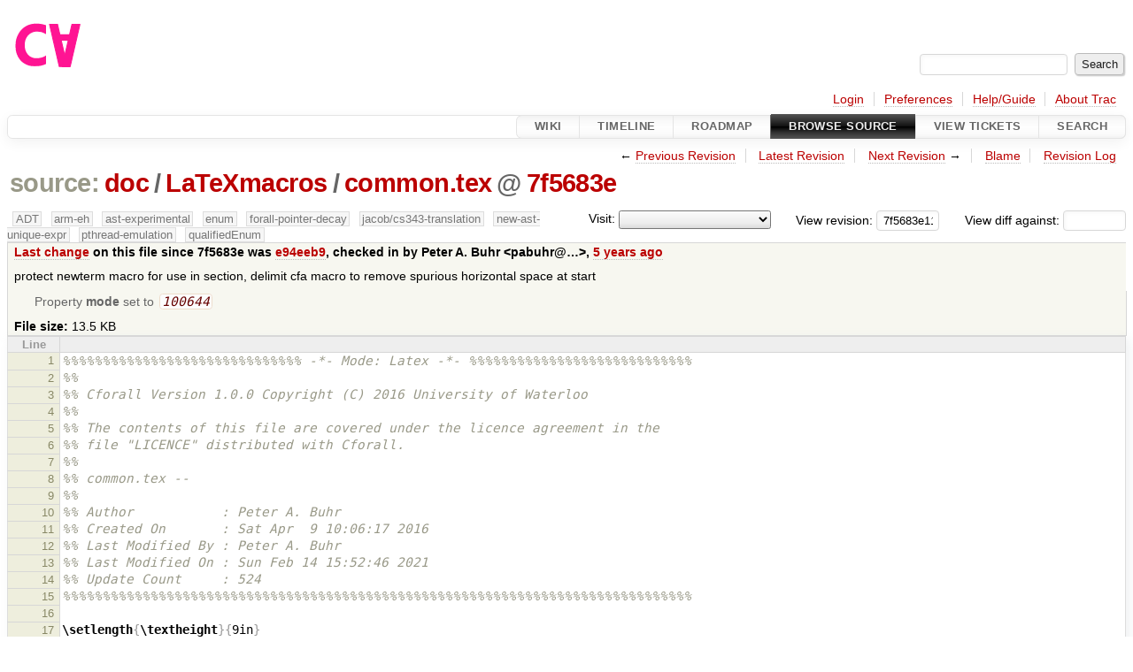

--- FILE ---
content_type: text/html;charset=utf-8
request_url: https://cforall.uwaterloo.ca/trac/browser/doc/LaTeXmacros/common.tex?rev=7f5683e110e3e89dd201b8df0e56ae26b4a82bcd&order=size
body_size: 13991
content:


<!DOCTYPE html>
<html lang="en-US">   <head>
    <!-- # block head (placeholder in theme.html) -->
        <!-- # block head (content inherited from layout.html) -->
    <title>
common.tex in doc/LaTeXmacros          – Cforall

    </title>

    <meta http-equiv="Content-Type" content="text/html; charset=UTF-8" />
    <meta http-equiv="X-UA-Compatible" content="IE=edge" />
    <!--[if IE]><script>
        if (/^#__msie303:/.test(window.location.hash))
        window.location.replace(window.location.hash.replace(/^#__msie303:/, '#'));
        </script><![endif]-->

    <link rel="start"  href="/trac/wiki" />
    <link rel="search"  href="/trac/search" />
    <link rel="help"  href="/trac/wiki/TracGuide" />
    <link rel="stylesheet"  href="/trac/chrome/common/css/trac.css" type="text/css" />
    <link rel="stylesheet"  href="/trac/chrome/common/css/code.css" type="text/css" />
    <link rel="stylesheet"  href="/trac/pygments/trac.css" type="text/css" />
    <link rel="stylesheet"  href="/trac/chrome/common/css/browser.css" type="text/css" />
    <link rel="icon"  href="/trac/chrome/common/trac.ico" type="image/x-icon" />
    <link rel="alternate"  href="/trac/browser/doc/LaTeXmacros/common.tex?format=txt&amp;rev=7f5683e110e3e89dd201b8df0e56ae26b4a82bcd" title="Plain Text" type="text/plain" />
    <link rel="alternate"  href="/trac/export/7f5683e110e3e89dd201b8df0e56ae26b4a82bcd/doc/LaTeXmacros/common.tex" title="Original Format" type="text/x-tex; charset=utf-8" />
    <link rel="prev"  href="/trac/browser/doc/LaTeXmacros/common.tex?rev=10c7f40b2817b9373ee3a5f46f94ce083d386ce6" title="Revision 10c7f40" />
    <link rel="up"  href="/trac/browser/doc/LaTeXmacros/common.tex" />
    <link rel="next"  href="/trac/browser/doc/LaTeXmacros/common.tex?rev=17d621465d929ac811a08895ecb1eb113d795a18" title="Revision 17d6214" />
    <noscript>
      <style>
        .trac-noscript { display: none !important }
      </style>     </noscript>
    <link type="application/opensearchdescription+xml" rel="search"
          href="/trac/search/opensearch"
          title="Search Cforall"/>
    <script src="/trac/chrome/common/js/jquery.js"></script>
    <script src="/trac/chrome/common/js/babel.js"></script>
    <script src="/trac/chrome/common/js/trac.js"></script>
    <script src="/trac/chrome/common/js/search.js"></script>
    <script src="/trac/chrome/common/js/folding.js"></script>
    <script>
      jQuery(function($) {
        $(".trac-autofocus").focus();
        $(".trac-target-new").attr("target", "_blank");
        if ($.ui) { /* is jquery-ui added? */
          $(".trac-datepicker:not([readonly])")
            .prop("autocomplete", "off").datepicker();
          // Input current date when today is pressed.
          var _goToToday = $.datepicker._gotoToday;
          $.datepicker._gotoToday = function(id) {
            _goToToday.call(this, id);
            this._selectDate(id)
          };
          $(".trac-datetimepicker:not([readonly])")
            .prop("autocomplete", "off").datetimepicker();
        }
        $(".trac-disable").disableSubmit(".trac-disable-determinant");
        setTimeout(function() { $(".trac-scroll").scrollToTop() }, 1);
        $(".trac-disable-on-submit").disableOnSubmit();
      });
    </script>
    <!--   # include 'site_head.html' (layout.html) -->
    <!--   end of site_head.html -->
    <!-- # endblock head (content inherited from layout.html) -->


    <script>
      jQuery(function($) {
        $(".trac-toggledeleted").show().click(function() {
                  $(this).siblings().find(".trac-deleted").toggle();
                  return false;
        }).click();
        $("#jumploc input").hide();
        $("#jumploc select").change(function () {
          this.parentNode.parentNode.submit();
        });

          $('#preview table.code').enableCollapsibleColumns(
             $('#preview table.code thead th.content'));
      });
    </script>
    <!-- # endblock head (placeholder in theme.html) -->
  </head> 
  <body>
    <!-- # block body (content inherited from theme.html) -->
    <!--   # include 'site_header.html' (theme.html) -->
    <!--   end of site_header.html -->

    <div id="banner">
      <div id="header">
        <a id="logo"
           href="/">
          <img  alt="Cforall" src="/trac/chrome/site/logo.svg" /></a>


      </div>
      <form id="search" action="/trac/search" method="get">
        <div>
          <label for="proj-search">Search:</label>
          <input type="text" id="proj-search" name="q" size="18"
                  value="" />
          <input type="submit" value="Search" />
        </div>
      </form>
          <div id="metanav" class="nav">
      <ul><li  class="first"><a href="/trac/login">Login</a></li><li ><a href="/trac/prefs">Preferences</a></li><li ><a href="/trac/wiki/TracGuide">Help/Guide</a></li><li  class="last"><a href="/trac/about">About Trac</a></li></ul>
    </div>

    </div>
        <div id="mainnav" class="nav">
      <ul><li  class="first"><a href="/trac/wiki">Wiki</a></li><li ><a href="/trac/timeline">Timeline</a></li><li ><a href="/trac/roadmap">Roadmap</a></li><li  class="active"><a href="/trac/browser">Browse Source</a></li><li ><a href="/trac/report">View Tickets</a></li><li  class="last"><a href="/trac/search">Search</a></li></ul>
    </div>


    <div id="main"
         >
      <div id="ctxtnav" class="nav">
        <h2>Context Navigation</h2>
        <ul>
          <li  class="first"><span>&larr; <a class="prev" href="/trac/browser/doc/LaTeXmacros/common.tex?rev=10c7f40b2817b9373ee3a5f46f94ce083d386ce6" title="Revision 10c7f40">Previous Revision</a></span></li>
          <li ><a href="/trac/browser/doc/LaTeXmacros/common.tex">Latest Revision</a></li>
          <li ><span><a class="next" href="/trac/browser/doc/LaTeXmacros/common.tex?rev=17d621465d929ac811a08895ecb1eb113d795a18" title="Revision 17d6214">Next Revision</a> &rarr;</span></li>
          <li ><a href="/trac/browser/doc/LaTeXmacros/common.tex?annotate=blame&amp;rev=7f5683e110e3e89dd201b8df0e56ae26b4a82bcd" title="Annotate each line with the last changed revision (this can be time consuming...)">Blame</a></li>
          <li  class="last"><a href="/trac/log/doc/LaTeXmacros/common.tex?rev=7f5683e110e3e89dd201b8df0e56ae26b4a82bcd">Revision Log</a></li>
        </ul>
        <hr />
      </div>

      

      

      <!-- # block content (placeholder in theme.html) -->
    <div id="content" class="browser">

      <h1>


<a class="pathentry first" href="/trac/browser?order=size&amp;rev=7f5683e110e3e89dd201b8df0e56ae26b4a82bcd"
   title="Go to repository root">source:</a>
<a class="pathentry" href="/trac/browser/doc?order=size&amp;rev=7f5683e110e3e89dd201b8df0e56ae26b4a82bcd"
   title="View doc">doc</a><span class="pathentry sep">/</span><a class="pathentry" href="/trac/browser/doc/LaTeXmacros?order=size&amp;rev=7f5683e110e3e89dd201b8df0e56ae26b4a82bcd"
   title="View LaTeXmacros">LaTeXmacros</a><span class="pathentry sep">/</span><a class="pathentry" href="/trac/browser/doc/LaTeXmacros/common.tex?order=size&amp;rev=7f5683e110e3e89dd201b8df0e56ae26b4a82bcd"
   title="View common.tex">common.tex</a><span class="pathentry sep">@</span>
<a class="pathentry" href="/trac/changeset/7f5683e110e3e89dd201b8df0e56ae26b4a82bcd/"
   title="View changeset 7f5683e">7f5683e</a>
<br style="clear: both" />
      </h1>

      <div id="diffrev">
        <form action="/trac/changeset" method="get">
          <div>
            <label title="Show the diff against a specific revision">
              View diff against:
              <input type="text" name="old" size="6"/>
              <input type="hidden" name="old_path" value="/doc/LaTeXmacros/common.tex"/>
              <input type="hidden" name="new" value="7f5683e110e3e89dd201b8df0e56ae26b4a82bcd"/>
              <input type="hidden" name="new_path" value="/doc/LaTeXmacros/common.tex"/>
            </label>
          </div>
        </form>
      </div>

      <div id="jumprev">
        <form action="/trac/browser/doc/LaTeXmacros/common.tex" method="get">
          <div>
            <label for="rev"
                   title="Hint: clear the field to view latest revision">
              View revision:</label>
            <input type="text" id="rev" name="rev" value="7f5683e110e3e89dd201b8df0e56ae26b4a82bcd"
                   size="6" />
          </div>
        </form>
      </div>

      <div id="jumploc">
        <form action="/trac/browser/doc/LaTeXmacros/common.tex" method="get">
          <div class="buttons">
            <label for="preselected">Visit:</label>
            <select id="preselected" name="preselected">
              <option selected="selected"></option>
              <optgroup label="branches">
                <option value="/trac/browser/?rev=a2940184aebc6f80c24f4bcf27314dd18e96cec7">master</option>
                <option value="/trac/browser/?rev=fa2c005cdb7210e3aaf9b1170f05fbc75444ece7">ADT</option>
                <option value="/trac/browser/?rev=f845e8037246bd5e7cd820b02574b6b12a8fa7c0">aaron-thesis</option>
                <option value="/trac/browser/?rev=e8261bb2d5672221f593ba7abb77aa70dd80c822">arm-eh</option>
                <option value="/trac/browser/?rev=62d62db217dc9f917346863faa9d03148d98844f">ast-experimental</option>
                <option value="/trac/browser/?rev=ebc0a8508f37013cbbf949f24358bf6b448d429e">cleanup-dtors</option>
                <option value="/trac/browser/?rev=9f70ab57e9b76f554f66f776331f1a9a40295901">ctor</option>
                <option value="/trac/browser/?rev=1cc4390a9eac2ad86029fdf9cdced2a90cceb75b">deferred_resn</option>
                <option value="/trac/browser/?rev=51a455ce8fcd3dc3440ebf6277727b4f997b7eb1">demangler</option>
                <option value="/trac/browser/?rev=365c8dcbd76a5d6cafc342a140f686a573523fea">enum</option>
                <option value="/trac/browser/?rev=a55649200b5601ebf0ca0b430984b9546e7bed94">forall-pointer-decay</option>
                <option value="/trac/browser/?rev=f80e0218b8bdbe9f5f85bfa8c85ed2fc2c7645ce">gc_noraii</option>
                <option value="/trac/browser/?rev=a3cadfcf7de2a83c2d884dd711e7f82979272284">jacob/cs343-translation</option>
                <option value="/trac/browser/?rev=b5bb4442cf6a35d1075c59910d610592e5d09ca8">jenkins-sandbox</option>
                <option value="/trac/browser/?rev=f4903dfec6bc8667dce33d9e72aacb09998f2836">memory</option>
                <option value="/trac/browser/?rev=13d33a758fd4097ca7b39a0687501ef7853332a1">new-ast</option>
                <option value="/trac/browser/?rev=f95634ee1f70e0dd4ea661aa832925cf8415519a">new-ast-unique-expr</option>
                <option value="/trac/browser/?rev=6fa409e60944afeeef4d43966ffffde577a879ef">new-env</option>
                <option value="/trac/browser/?rev=2f42718dd1dafad85f808eaefd91c3a4c1871b20">no_list</option>
                <option value="/trac/browser/?rev=114bde658eed1edf31cde78bd21584a1ced7df2e">persistent-indexer</option>
                <option value="/trac/browser/?rev=9cd5bd2665deba4718673a3686869490de73341e">pthread-emulation</option>
                <option value="/trac/browser/?rev=12df6fe35a1d7d73a64293320db6c3a0b195af33">qualifiedEnum</option>
                <option value="/trac/browser/?rev=4edf753a2b41b8818de95cba5f6d26e38456ef5c">resolv-new</option>
                <option value="/trac/browser/?rev=9ea58cac814e1fbdbd5b756e5e904af42a770b68">string</option>
                <option value="/trac/browser/?rev=28f3a190cabb48116467ce6e1ebc74a38dac95b7">with_gc</option>
              </optgroup>
              <optgroup label="tags">
                <option value="/trac/browser/?rev=old-io">old-io</option>
                <option value="/trac/browser/?rev=old-sched">old-sched</option>
              </optgroup>
            </select>
            <input type="submit" value="Go!"
                   title="Jump to the chosen preselected path" />
          </div>
        </form>
      </div>
      <div class="trac-tags">
        <span  class="branch"
              title="Branch">ADT</span>
        <span  class="branch"
              title="Branch">arm-eh</span>
        <span  class="branch"
              title="Branch">ast-experimental</span>
        <span  class="branch"
              title="Branch">enum</span>
        <span  class="branch"
              title="Branch">forall-pointer-decay</span>
        <span  class="branch"
              title="Branch">jacob/cs343-translation</span>
        <span  class="branch"
              title="Branch">new-ast-unique-expr</span>
        <span  class="branch"
              title="Branch">pthread-emulation</span>
        <span  class="branch"
              title="Branch">qualifiedEnum</span>
      </div>
      <table id="info">
        <tr>
          <th>
            <a href="/trac/changeset/e94eeb970e2615f491ca0989d2314e0212f9b3c7/doc/LaTeXmacros/common.tex"
               title="View differences">Last change</a>
 on this file since 7f5683e was             <a href="/trac/changeset/e94eeb970e2615f491ca0989d2314e0212f9b3c7/"
               title="View changeset e94eeb9">e94eeb9</a>, checked in by <span class="trac-author">Peter A. Buhr &lt;pabuhr@…&gt;</span>, <a class="timeline" href="/trac/timeline?from=2021-02-15T10%3A44%3A55-05%3A00&amp;precision=second" title="See timeline at Feb 15, 2021, 10:44:55 AM">5 years ago</a>          </th>
        </tr>
        <tr>
          <td class="message searchable">
            <p>
protect newterm macro for use in section, delimit cfa macro to remove spurious horizontal space at start<br />
</p>

          </td>
        </tr>
        <tr>
          <td colspan="2">
            <ul class="props">
              <li>
Property                 <strong>mode</strong>
 set to                 <em><code>100644</code></em>
              </li>
            </ul>
          </td>
        </tr>
        <tr>
          <td colspan="2">
            <strong>File size:</strong>
            <span title="13784 bytes">13.5 KB</span>
          </td>
        </tr>
      </table>
      <div id="preview" class="searchable">

<table class="code"><thead><tr><th class="lineno" title="Line numbers">Line</th><th class="content"> </th></tr></thead><tbody><tr><th id="L1"><a href="#L1">1</a></th><td><span class="c">%%%%%%%%%%%%%%%%%%%%%%%%%%%%%% -*- Mode: Latex -*- %%%%%%%%%%%%%%%%%%%%%%%%%%%%</span>
</td></tr><tr><th id="L2"><a href="#L2">2</a></th><td><span class="c">%%</span>
</td></tr><tr><th id="L3"><a href="#L3">3</a></th><td><span class="c">%% Cforall Version 1.0.0 Copyright (C) 2016 University of Waterloo</span>
</td></tr><tr><th id="L4"><a href="#L4">4</a></th><td><span class="c">%%</span>
</td></tr><tr><th id="L5"><a href="#L5">5</a></th><td><span class="c">%% The contents of this file are covered under the licence agreement in the</span>
</td></tr><tr><th id="L6"><a href="#L6">6</a></th><td><span class="c">%% file &quot;LICENCE&quot; distributed with Cforall.</span>
</td></tr><tr><th id="L7"><a href="#L7">7</a></th><td><span class="c">%%</span>
</td></tr><tr><th id="L8"><a href="#L8">8</a></th><td><span class="c">%% common.tex --</span>
</td></tr><tr><th id="L9"><a href="#L9">9</a></th><td><span class="c">%%</span>
</td></tr><tr><th id="L10"><a href="#L10">10</a></th><td><span class="c">%% Author           : Peter A. Buhr</span>
</td></tr><tr><th id="L11"><a href="#L11">11</a></th><td><span class="c">%% Created On       : Sat Apr  9 10:06:17 2016</span>
</td></tr><tr><th id="L12"><a href="#L12">12</a></th><td><span class="c">%% Last Modified By : Peter A. Buhr</span>
</td></tr><tr><th id="L13"><a href="#L13">13</a></th><td><span class="c">%% Last Modified On : Sun Feb 14 15:52:46 2021</span>
</td></tr><tr><th id="L14"><a href="#L14">14</a></th><td><span class="c">%% Update Count     : 524</span>
</td></tr><tr><th id="L15"><a href="#L15">15</a></th><td><span class="c">%%%%%%%%%%%%%%%%%%%%%%%%%%%%%%%%%%%%%%%%%%%%%%%%%%%%%%%%%%%%%%%%%%%%%%%%%%%%%%%</span>
</td></tr><tr><th id="L16"><a href="#L16">16</a></th><td>
</td></tr><tr><th id="L17"><a href="#L17">17</a></th><td><span class="k">\setlength</span><span class="nb">{</span><span class="k">\textheight</span><span class="nb">}{</span>9in<span class="nb">}</span>
</td></tr><tr><th id="L18"><a href="#L18">18</a></th><td><span class="c">%\oddsidemargin 0.0in</span>
</td></tr><tr><th id="L19"><a href="#L19">19</a></th><td><span class="k">\renewcommand</span><span class="nb">{</span><span class="k">\topfraction</span><span class="nb">}{</span>0.8<span class="nb">}</span>                <span class="c">% float must be greater than X of the page before it is forced onto its own page</span>
</td></tr><tr><th id="L20"><a href="#L20">20</a></th><td><span class="k">\renewcommand</span><span class="nb">{</span><span class="k">\bottomfraction</span><span class="nb">}{</span>0.8<span class="nb">}</span>             <span class="c">% float must be greater than X of the page before it is forced onto its own page</span>
</td></tr><tr><th id="L21"><a href="#L21">21</a></th><td><span class="k">\renewcommand</span><span class="nb">{</span><span class="k">\floatpagefraction</span><span class="nb">}{</span>0.8<span class="nb">}</span>  <span class="c">% float must be greater than X of the page before it is forced onto its own page</span>
</td></tr><tr><th id="L22"><a href="#L22">22</a></th><td><span class="k">\renewcommand</span><span class="nb">{</span><span class="k">\textfraction</span><span class="nb">}{</span>0.0<span class="nb">}</span>               <span class="c">% the entire page maybe devoted to floats with no text on the page at all</span>
</td></tr><tr><th id="L23"><a href="#L23">23</a></th><td>
</td></tr><tr><th id="L24"><a href="#L24">24</a></th><td><span class="k">\lefthyphenmin</span>=4                                                <span class="c">% hyphen only after 4 characters</span>
</td></tr><tr><th id="L25"><a href="#L25">25</a></th><td><span class="k">\righthyphenmin</span>=4
</td></tr><tr><th id="L26"><a href="#L26">26</a></th><td>
</td></tr><tr><th id="L27"><a href="#L27">27</a></th><td><span class="k">\usepackage</span><span class="na">[ignoredisplayed]</span><span class="nb">{</span>enumitem<span class="nb">}</span>  <span class="c">% do not affect trivlist</span>
</td></tr><tr><th id="L28"><a href="#L28">28</a></th><td><span class="k">\setlist</span><span class="nb">{</span>labelsep=1ex<span class="nb">}</span><span class="c">% global</span>
</td></tr><tr><th id="L29"><a href="#L29">29</a></th><td><span class="k">\setlist</span><span class="na">[itemize]</span><span class="nb">{</span>topsep=0.5ex,parsep=0.25ex,itemsep=0.25ex,listparindent=<span class="k">\parindent</span>,leftmargin=<span class="k">\parindent</span><span class="nb">}</span><span class="c">% global</span>
</td></tr><tr><th id="L30"><a href="#L30">30</a></th><td><span class="k">\setlist</span><span class="na">[itemize,1]</span><span class="nb">{</span>label=<span class="k">\textbullet</span><span class="nb">}</span><span class="c">% local</span>
</td></tr><tr><th id="L31"><a href="#L31">31</a></th><td><span class="c">%\renewcommand{\labelitemi}{{\raisebox{0.25ex}{\footnotesize$\bullet$}}}</span>
</td></tr><tr><th id="L32"><a href="#L32">32</a></th><td><span class="k">\setlist</span><span class="na">[enumerate]</span><span class="nb">{</span>listparindent=<span class="k">\parindent</span><span class="nb">}</span><span class="c">% global</span>
</td></tr><tr><th id="L33"><a href="#L33">33</a></th><td><span class="k">\setlist</span><span class="na">[enumerate,2]</span><span class="nb">{</span>leftmargin=<span class="k">\parindent</span>,labelsep=*,align=parleft,label=<span class="k">\alph*</span>.<span class="nb">}</span><span class="c">% local</span>
</td></tr><tr><th id="L34"><a href="#L34">34</a></th><td><span class="k">\setlist</span><span class="na">[description]</span><span class="nb">{</span>topsep=0.5ex,itemsep=0pt,listparindent=<span class="k">\parindent</span>,leftmargin=<span class="k">\parindent</span>,labelsep=1.5ex<span class="nb">}</span>
</td></tr><tr><th id="L35"><a href="#L35">35</a></th><td>
</td></tr><tr><th id="L36"><a href="#L36">36</a></th><td><span class="c">% Names used in the document.</span>
</td></tr><tr><th id="L37"><a href="#L37">37</a></th><td>
</td></tr><tr><th id="L38"><a href="#L38">38</a></th><td><span class="k">\usepackage</span><span class="nb">{</span>xspace<span class="nb">}</span>
</td></tr><tr><th id="L39"><a href="#L39">39</a></th><td><span class="k">\newcommand</span><span class="nb">{</span><span class="k">\CFAIcon</span><span class="nb">}{</span><span class="k">\textsf</span><span class="nb">{</span>C<span class="nb">}</span><span class="k">\raisebox</span><span class="nb">{</span><span class="k">\depth</span><span class="nb">}{</span><span class="k">\rotatebox</span><span class="nb">{</span>180<span class="nb">}{</span><span class="k">\textsf</span><span class="nb">{</span>A<span class="nb">}}}}</span> <span class="c">% Cforall icon</span>
</td></tr><tr><th id="L40"><a href="#L40">40</a></th><td><span class="k">\newcommand</span><span class="nb">{</span><span class="k">\CFA</span><span class="nb">}{</span><span class="k">\protect\CFAIcon\xspace</span><span class="nb">}</span>                      <span class="c">% CFA symbolic name</span>
</td></tr><tr><th id="L41"><a href="#L41">41</a></th><td><span class="k">\newcommand</span><span class="nb">{</span><span class="k">\CFL</span><span class="nb">}{</span><span class="k">\textrm</span><span class="nb">{</span>Cforall<span class="nb">}</span><span class="k">\xspace</span><span class="nb">}</span>                      <span class="c">% Cforall non-icon name</span>
</td></tr><tr><th id="L42"><a href="#L42">42</a></th><td><span class="k">\newcommand</span><span class="nb">{</span><span class="k">\Celeven</span><span class="nb">}{</span><span class="k">\textrm</span><span class="nb">{</span>C11<span class="nb">}</span><span class="k">\xspace</span><span class="nb">}</span>                      <span class="c">% C11 symbolic name</span>
</td></tr><tr><th id="L43"><a href="#L43">43</a></th><td><span class="k">\newcommand</span><span class="nb">{</span><span class="k">\CCIcon</span><span class="nb">}{</span><span class="k">\textrm</span><span class="nb">{</span>C<span class="nb">}</span><span class="k">\kern</span>-.1em<span class="k">\hbox</span><span class="nb">{</span>+<span class="k">\kern</span>-.25em+<span class="nb">}}</span> <span class="c">% C++ icon</span>
</td></tr><tr><th id="L44"><a href="#L44">44</a></th><td><span class="k">\newcommand</span><span class="nb">{</span><span class="k">\CC</span><span class="nb">}{</span><span class="k">\protect\CCIcon\xspace</span><span class="nb">}</span>                        <span class="c">% C++ symbolic name</span>
</td></tr><tr><th id="L45"><a href="#L45">45</a></th><td><span class="c">% numbers disallowed in latex variables names =&gt; use number names</span>
</td></tr><tr><th id="L46"><a href="#L46">46</a></th><td><span class="k">\newcommand</span><span class="nb">{</span><span class="k">\CCeleven</span><span class="nb">}{</span><span class="k">\protect\CCIcon</span><span class="nb">{</span>11<span class="nb">}</span><span class="k">\xspace</span><span class="nb">}</span>      <span class="c">% C++11 symbolic name</span>
</td></tr><tr><th id="L47"><a href="#L47">47</a></th><td><span class="k">\newcommand</span><span class="nb">{</span><span class="k">\CCfourteen</span><span class="nb">}{</span><span class="k">\protect\CCIcon</span><span class="nb">{</span>14<span class="nb">}</span><span class="k">\xspace</span><span class="nb">}</span> <span class="c">% C++14 symbolic name</span>
</td></tr><tr><th id="L48"><a href="#L48">48</a></th><td><span class="k">\newcommand</span><span class="nb">{</span><span class="k">\CCseventeen</span><span class="nb">}{</span><span class="k">\protect\CCIcon</span><span class="nb">{</span>17<span class="nb">}</span><span class="k">\xspace</span><span class="nb">}</span> <span class="c">% C++17 symbolic name</span>
</td></tr><tr><th id="L49"><a href="#L49">49</a></th><td><span class="k">\newcommand</span><span class="nb">{</span><span class="k">\CCtwenty</span><span class="nb">}{</span><span class="k">\protect\CCIcon</span><span class="nb">{</span>20<span class="nb">}</span><span class="k">\xspace</span><span class="nb">}</span>      <span class="c">% C++20 symbolic name</span>
</td></tr><tr><th id="L50"><a href="#L50">50</a></th><td><span class="k">\newcommand</span><span class="nb">{</span><span class="k">\Csharp</span><span class="nb">}{</span>C<span class="k">\raisebox</span><span class="nb">{</span>-0.7ex<span class="nb">}{</span><span class="k">\Large</span><span class="s">$</span><span class="nb">^</span><span class="nv">\sharp</span><span class="s">$</span><span class="nb">}</span><span class="k">\xspace</span><span class="nb">}</span> <span class="c">% C# symbolic name</span>
</td></tr><tr><th id="L51"><a href="#L51">51</a></th><td>
</td></tr><tr><th id="L52"><a href="#L52">52</a></th><td><span class="c">%%%%%%%%%%%%%%%%%%%%%%%%%%%%%%%%%%%%%%%%%</span>
</td></tr><tr><th id="L53"><a href="#L53">53</a></th><td>
</td></tr><tr><th id="L54"><a href="#L54">54</a></th><td><span class="c">% remove special-character warning in PDF side-bar names</span>
</td></tr><tr><th id="L55"><a href="#L55">55</a></th><td><span class="k">\makeatletter</span>
</td></tr><tr><th id="L56"><a href="#L56">56</a></th><td><span class="k">\@</span>ifpackageloaded<span class="nb">{</span>hyperref<span class="nb">}{</span>
</td></tr><tr><th id="L57"><a href="#L57">57</a></th><td>  <span class="k">\pdfstringdefDisableCommands</span><span class="nb">{</span>
</td></tr><tr><th id="L58"><a href="#L58">58</a></th><td>  <span class="k">\def\CFA</span><span class="nb">{</span><span class="k">\CFL</span><span class="nb">}</span>
</td></tr><tr><th id="L59"><a href="#L59">59</a></th><td>  <span class="k">\def\Celeven</span><span class="nb">{</span>C11<span class="k">\xspace</span><span class="nb">}</span>
</td></tr><tr><th id="L60"><a href="#L60">60</a></th><td>  <span class="k">\def\CC</span><span class="nb">{</span>C++<span class="k">\xspace</span><span class="nb">}</span>
</td></tr><tr><th id="L61"><a href="#L61">61</a></th><td>  <span class="k">\def\CCeleven</span><span class="nb">{</span>C++11<span class="k">\xspace</span><span class="nb">}</span>
</td></tr><tr><th id="L62"><a href="#L62">62</a></th><td>  <span class="k">\def\CCfourteen</span><span class="nb">{</span>C++14<span class="k">\xspace</span><span class="nb">}</span>
</td></tr><tr><th id="L63"><a href="#L63">63</a></th><td>  <span class="k">\def\CCseventeen</span><span class="nb">{</span>C++17<span class="k">\xspace</span><span class="nb">}</span>
</td></tr><tr><th id="L64"><a href="#L64">64</a></th><td>  <span class="k">\def\CCtwenty</span><span class="nb">{</span>C++20<span class="k">\xspace</span><span class="nb">}</span>
</td></tr><tr><th id="L65"><a href="#L65">65</a></th><td>  <span class="k">\def\Csharp</span><span class="nb">{</span>C<span class="k">\#\xspace</span><span class="nb">}</span>
</td></tr><tr><th id="L66"><a href="#L66">66</a></th><td>  <span class="k">\def\lstinline</span><span class="nb">{</span><span class="k">\xspace</span><span class="nb">}</span><span class="c">% must use {} as delimiters, e.g., \lstinline{...}</span>
</td></tr><tr><th id="L67"><a href="#L67">67</a></th><td>  <span class="nb">}{}</span>
</td></tr><tr><th id="L68"><a href="#L68">68</a></th><td><span class="nb">}</span>
</td></tr><tr><th id="L69"><a href="#L69">69</a></th><td>
</td></tr><tr><th id="L70"><a href="#L70">70</a></th><td><span class="c">% parindent is relative, i.e., toggled on/off in environments like itemize, so store the value for</span>
</td></tr><tr><th id="L71"><a href="#L71">71</a></th><td><span class="c">% use rather than use \parident directly.</span>
</td></tr><tr><th id="L72"><a href="#L72">72</a></th><td><span class="k">\newlength</span><span class="nb">{</span><span class="k">\parindentlnth</span><span class="nb">}</span>
</td></tr><tr><th id="L73"><a href="#L73">73</a></th><td><span class="k">\setlength</span><span class="nb">{</span><span class="k">\parindentlnth</span><span class="nb">}{</span><span class="k">\parindent</span><span class="nb">}</span>
</td></tr><tr><th id="L74"><a href="#L74">74</a></th><td>
</td></tr><tr><th id="L75"><a href="#L75">75</a></th><td><span class="k">\usepackage</span><span class="nb">{</span>pslatex<span class="nb">}</span>                                    <span class="c">% reduce size of san serif font</span>
</td></tr><tr><th id="L76"><a href="#L76">76</a></th><td><span class="k">\usepackage</span><span class="nb">{</span>relsize<span class="nb">}</span>                                    <span class="c">% must be after change to small or selects old size</span>
</td></tr><tr><th id="L77"><a href="#L77">77</a></th><td><span class="k">\usepackage</span><span class="nb">{</span>rotating<span class="nb">}</span>
</td></tr><tr><th id="L78"><a href="#L78">78</a></th><td>
</td></tr><tr><th id="L79"><a href="#L79">79</a></th><td><span class="c">% reduce size of chapter/section titles</span>
</td></tr><tr><th id="L80"><a href="#L80">80</a></th><td><span class="k">\def\@</span>makechapterhead#1<span class="nb">{</span><span class="c">%</span>
</td></tr><tr><th id="L81"><a href="#L81">81</a></th><td>  <span class="k">\vspace*</span><span class="nb">{</span>50<span class="k">\p</span>@<span class="nb">}</span><span class="c">%</span>
</td></tr><tr><th id="L82"><a href="#L82">82</a></th><td>  <span class="nb">{</span><span class="k">\parindent</span> <span class="k">\z</span>@ <span class="k">\raggedright</span> <span class="k">\normalfont</span>
</td></tr><tr><th id="L83"><a href="#L83">83</a></th><td>    <span class="k">\ifnum</span> <span class="k">\c</span>@secnumdepth &gt;<span class="k">\m</span>@ne
</td></tr><tr><th id="L84"><a href="#L84">84</a></th><td>        <span class="k">\large\bfseries</span> <span class="k">\@</span>chapapp<span class="k">\space</span> <span class="k">\thechapter</span>
</td></tr><tr><th id="L85"><a href="#L85">85</a></th><td>        <span class="k">\par\nobreak</span>
</td></tr><tr><th id="L86"><a href="#L86">86</a></th><td>        <span class="k">\vskip</span> 5<span class="k">\p</span>@
</td></tr><tr><th id="L87"><a href="#L87">87</a></th><td>    <span class="k">\fi</span>
</td></tr><tr><th id="L88"><a href="#L88">88</a></th><td>    <span class="k">\interlinepenalty\@</span>M
</td></tr><tr><th id="L89"><a href="#L89">89</a></th><td>    <span class="k">\Large</span> <span class="k">\bfseries</span> #1<span class="k">\par\nobreak</span>
</td></tr><tr><th id="L90"><a href="#L90">90</a></th><td>    <span class="k">\vskip</span> 50<span class="k">\p</span>@
</td></tr><tr><th id="L91"><a href="#L91">91</a></th><td>  <span class="nb">}}</span>
</td></tr><tr><th id="L92"><a href="#L92">92</a></th><td><span class="k">\def\@</span>makeschapterhead#1<span class="nb">{</span><span class="c">%</span>
</td></tr><tr><th id="L93"><a href="#L93">93</a></th><td>  <span class="k">\vspace*</span><span class="nb">{</span>50<span class="k">\p</span>@<span class="nb">}</span><span class="c">%</span>
</td></tr><tr><th id="L94"><a href="#L94">94</a></th><td>  <span class="nb">{</span><span class="k">\parindent</span> <span class="k">\z</span>@ <span class="k">\raggedright</span>
</td></tr><tr><th id="L95"><a href="#L95">95</a></th><td>    <span class="k">\normalfont</span>
</td></tr><tr><th id="L96"><a href="#L96">96</a></th><td>    <span class="k">\interlinepenalty\@</span>M
</td></tr><tr><th id="L97"><a href="#L97">97</a></th><td>    <span class="k">\Large</span> <span class="k">\bfseries</span>  #1<span class="k">\par\nobreak</span>
</td></tr><tr><th id="L98"><a href="#L98">98</a></th><td>    <span class="k">\vskip</span> 50<span class="k">\p</span>@
</td></tr><tr><th id="L99"><a href="#L99">99</a></th><td>  <span class="nb">}}</span>
</td></tr><tr><th id="L100"><a href="#L100">100</a></th><td><span class="k">\renewcommand\section</span><span class="nb">{</span><span class="k">\@</span>startsection<span class="nb">{</span>section<span class="nb">}{</span>1<span class="nb">}{</span><span class="k">\z</span>@<span class="nb">}{</span>-3.0ex <span class="k">\@</span>plus -1ex <span class="k">\@</span>minus -.2ex<span class="nb">}{</span>1.5ex <span class="k">\@</span>plus .2ex<span class="nb">}{</span><span class="k">\normalfont\large\bfseries</span><span class="nb">}}</span>
</td></tr><tr><th id="L101"><a href="#L101">101</a></th><td><span class="k">\renewcommand\subsection</span><span class="nb">{</span><span class="k">\@</span>startsection<span class="nb">{</span>subsection<span class="nb">}{</span>2<span class="nb">}{</span><span class="k">\z</span>@<span class="nb">}{</span>-2.75ex <span class="k">\@</span>plus -1ex <span class="k">\@</span>minus -.2ex<span class="nb">}{</span>1.25ex <span class="k">\@</span>plus .2ex<span class="nb">}{</span><span class="k">\normalfont\normalsize\bfseries</span><span class="nb">}}</span>
</td></tr><tr><th id="L102"><a href="#L102">102</a></th><td><span class="k">\renewcommand\subsubsection</span><span class="nb">{</span><span class="k">\@</span>startsection<span class="nb">{</span>subsubsection<span class="nb">}{</span>3<span class="nb">}{</span><span class="k">\z</span>@<span class="nb">}{</span>-2.5ex <span class="k">\@</span>plus -1ex <span class="k">\@</span>minus -.2ex<span class="nb">}{</span>1.0ex <span class="k">\@</span>plus .2ex<span class="nb">}{</span><span class="k">\normalfont\normalsize\bfseries</span><span class="nb">}}</span>
</td></tr><tr><th id="L103"><a href="#L103">103</a></th><td><span class="k">\renewcommand\paragraph</span><span class="nb">{</span><span class="k">\@</span>startsection<span class="nb">{</span>paragraph<span class="nb">}{</span>4<span class="nb">}{</span><span class="k">\z</span>@<span class="nb">}{</span>-2.0ex <span class="k">\@</span>plus -1ex <span class="k">\@</span>minus -.2ex<span class="nb">}{</span>-1em<span class="nb">}{</span><span class="k">\normalfont\normalsize\bfseries</span><span class="nb">}}</span>
</td></tr><tr><th id="L104"><a href="#L104">104</a></th><td>
</td></tr><tr><th id="L105"><a href="#L105">105</a></th><td><span class="c">% index macros</span>
</td></tr><tr><th id="L106"><a href="#L106">106</a></th><td><span class="k">\newcommand</span><span class="nb">{</span><span class="k">\italic</span><span class="nb">}</span>[1]<span class="nb">{</span><span class="k">\emph</span><span class="nb">{</span><span class="k">\hyperpage</span><span class="nb">{</span>#1<span class="nb">}}}</span>
</td></tr><tr><th id="L107"><a href="#L107">107</a></th><td><span class="k">\newcommand</span><span class="nb">{</span><span class="k">\Definition</span><span class="nb">}</span>[1]<span class="nb">{</span><span class="k">\textbf</span><span class="nb">{</span><span class="k">\hyperpage</span><span class="nb">{</span>#1<span class="nb">}}}</span>
</td></tr><tr><th id="L108"><a href="#L108">108</a></th><td><span class="k">\newcommand</span><span class="nb">{</span><span class="k">\see</span><span class="nb">}</span>[1]<span class="nb">{</span>(see #1)<span class="nb">}</span>
</td></tr><tr><th id="L109"><a href="#L109">109</a></th><td>
</td></tr><tr><th id="L110"><a href="#L110">110</a></th><td><span class="c">% Define some commands that produce formatted index entries suitable for cross-references.</span>
</td></tr><tr><th id="L111"><a href="#L111">111</a></th><td><span class="c">% ``\spec&#39;&#39; produces entries for specifications of entities.  ``\impl&#39;&#39; produces entries for their</span>
</td></tr><tr><th id="L112"><a href="#L112">112</a></th><td><span class="c">% implementations, and ``\use&#39;&#39; for their uses.</span>
</td></tr><tr><th id="L113"><a href="#L113">113</a></th><td>
</td></tr><tr><th id="L114"><a href="#L114">114</a></th><td><span class="c">%  \newcommand{\bold}[1]{{\bf #1}}</span>
</td></tr><tr><th id="L115"><a href="#L115">115</a></th><td><span class="c">%  \def\spec{\@bsphack\begingroup</span>
</td></tr><tr><th id="L116"><a href="#L116">116</a></th><td><span class="c">%             \def\protect##1{\string##1\space}\@sanitize</span>
</td></tr><tr><th id="L117"><a href="#L117">117</a></th><td><span class="c">%             \@wrxref{|bold}}</span>
</td></tr><tr><th id="L118"><a href="#L118">118</a></th><td><span class="k">\def\impl</span><span class="nb">{</span><span class="k">\@</span>bsphack<span class="k">\begingroup</span>
</td></tr><tr><th id="L119"><a href="#L119">119</a></th><td>          <span class="k">\def\protect</span>##1<span class="nb">{</span><span class="k">\string</span>##1<span class="k">\space</span><span class="nb">}</span><span class="k">\@</span>sanitize
</td></tr><tr><th id="L120"><a href="#L120">120</a></th><td>          <span class="k">\@</span>wrxref<span class="nb">{</span>|Definition<span class="nb">}}</span>
</td></tr><tr><th id="L121"><a href="#L121">121</a></th><td><span class="k">\newcommand</span><span class="nb">{</span><span class="k">\indexcode</span><span class="nb">}</span>[1]<span class="nb">{{</span><span class="k">\lstinline</span><span class="s">$</span><span class="nb">#</span><span class="m">1</span><span class="s">$</span><span class="nb">}}</span>
</td></tr><tr><th id="L122"><a href="#L122">122</a></th><td><span class="k">\def\use</span><span class="nb">{</span><span class="k">\@</span>bsphack<span class="k">\begingroup</span>
</td></tr><tr><th id="L123"><a href="#L123">123</a></th><td>         <span class="k">\def\protect</span>##1<span class="nb">{</span><span class="k">\string</span>##1<span class="k">\space</span><span class="nb">}</span><span class="k">\@</span>sanitize
</td></tr><tr><th id="L124"><a href="#L124">124</a></th><td>         <span class="k">\@</span>wrxref<span class="nb">{</span>|hyperpage<span class="nb">}}</span>
</td></tr><tr><th id="L125"><a href="#L125">125</a></th><td><span class="k">\def\@</span>wrxref#1#2<span class="nb">{</span><span class="k">\let\thepage\relax</span>
</td></tr><tr><th id="L126"><a href="#L126">126</a></th><td>    <span class="k">\xdef\@</span>gtempa<span class="nb">{</span><span class="k">\write\@</span>indexfile<span class="nb">{</span><span class="k">\string</span>
</td></tr><tr><th id="L127"><a href="#L127">127</a></th><td>    <span class="k">\indexentry</span><span class="nb">{</span>#2@<span class="nb">{</span><span class="k">\lstinline</span><span class="s">$</span><span class="nb">#</span><span class="m">2</span><span class="s">$</span><span class="nb">}</span>#1<span class="nb">}{</span><span class="k">\thepage</span><span class="nb">}}}</span><span class="k">\endgroup\@</span>gtempa
</td></tr><tr><th id="L128"><a href="#L128">128</a></th><td>    <span class="k">\if</span>@nobreak <span class="k">\ifvmode\nobreak\fi\fi\@</span>esphack<span class="nb">}</span>
</td></tr><tr><th id="L129"><a href="#L129">129</a></th><td><span class="c">%\newcommand{\use}[1]{\index{#1@{\lstinline$#1$}}}</span>
</td></tr><tr><th id="L130"><a href="#L130">130</a></th><td><span class="c">%\newcommand{\impl}[1]{\index{\protect#1@{\lstinline$\protect#1$}|Definition}}</span>
</td></tr><tr><th id="L131"><a href="#L131">131</a></th><td>
</td></tr><tr><th id="L132"><a href="#L132">132</a></th><td><span class="c">% inline text and lowercase index: \Index{inline and lowercase index text}</span>
</td></tr><tr><th id="L133"><a href="#L133">133</a></th><td><span class="k">\newcommand</span><span class="nb">{</span><span class="k">\Index</span><span class="nb">}{</span><span class="k">\@</span>ifstar<span class="k">\@</span>sIndex<span class="k">\@</span>Index<span class="nb">}</span>
</td></tr><tr><th id="L134"><a href="#L134">134</a></th><td><span class="c">% inline text and as-in index: \Index[as-is index text]{inline text}</span>
</td></tr><tr><th id="L135"><a href="#L135">135</a></th><td><span class="k">\newcommand</span><span class="nb">{</span><span class="k">\@</span>Index<span class="nb">}</span>[2][<span class="k">\@</span>empty]<span class="nb">{</span><span class="k">\lowercase</span><span class="nb">{</span><span class="k">\def\temp</span><span class="nb">{</span>#2<span class="nb">}}</span>#2<span class="k">\ifx</span>#1<span class="k">\@</span>empty<span class="k">\index</span><span class="nb">{</span><span class="k">\temp</span><span class="nb">}</span><span class="k">\else\index</span><span class="nb">{</span>#1@<span class="nb">{</span><span class="k">\protect</span>#2<span class="nb">}}</span><span class="k">\fi</span><span class="nb">}</span>
</td></tr><tr><th id="L136"><a href="#L136">136</a></th><td><span class="c">% inline text but index with different as-is text: \Index[index text]{inline text}</span>
</td></tr><tr><th id="L137"><a href="#L137">137</a></th><td><span class="k">\newcommand</span><span class="nb">{</span><span class="k">\@</span>sIndex<span class="nb">}</span>[2][<span class="k">\@</span>empty]<span class="nb">{</span>#2<span class="k">\ifx</span>#1<span class="k">\@</span>empty<span class="k">\index</span><span class="nb">{</span>#2<span class="nb">}</span><span class="k">\else\index</span><span class="nb">{</span>#1@<span class="nb">{</span><span class="k">\protect</span>#2<span class="nb">}}</span><span class="k">\fi</span><span class="nb">}</span>
</td></tr><tr><th id="L138"><a href="#L138">138</a></th><td>
</td></tr><tr><th id="L139"><a href="#L139">139</a></th><td><span class="c">% inline text and code index (cannot use ©)</span>
</td></tr><tr><th id="L140"><a href="#L140">140</a></th><td><span class="k">\newcommand</span><span class="nb">{</span><span class="k">\Indexc</span><span class="nb">}</span>[2][<span class="k">\@</span>empty]<span class="nb">{</span><span class="k">\lstinline</span><span class="na">[#1]</span><span class="s">$</span><span class="nb">#</span><span class="m">2</span><span class="s">$</span><span class="k">\index</span><span class="nb">{</span>#2@<span class="k">\lstinline</span><span class="na">[#1]</span><span class="s">$</span><span class="nb">#</span><span class="m">2</span><span class="s">$</span><span class="nb">}}</span>
</td></tr><tr><th id="L141"><a href="#L141">141</a></th><td><span class="c">% code index (cannot use ©)</span>
</td></tr><tr><th id="L142"><a href="#L142">142</a></th><td><span class="k">\newcommand</span><span class="nb">{</span><span class="k">\indexc</span><span class="nb">}</span>[2][<span class="k">\@</span>empty]<span class="nb">{</span><span class="k">\index</span><span class="nb">{</span>#2@<span class="k">\lstinline</span><span class="na">[#1]</span><span class="s">$</span><span class="nb">#</span><span class="m">2</span><span class="s">$</span><span class="nb">}}</span>
</td></tr><tr><th id="L143"><a href="#L143">143</a></th><td>
</td></tr><tr><th id="L144"><a href="#L144">144</a></th><td><span class="c">% Denote newterms in particular font and index them without particular font and in lowercase, e.g., \newterm{abc}.</span>
</td></tr><tr><th id="L145"><a href="#L145">145</a></th><td><span class="c">% The option parameter provides an index term different from the new term, e.g., \newterm[\texttt{abc}]{abc}</span>
</td></tr><tr><th id="L146"><a href="#L146">146</a></th><td><span class="c">% The star version does not lowercase the index information, e.g., \newterm*{IBM}.</span>
</td></tr><tr><th id="L147"><a href="#L147">147</a></th><td><span class="k">\newcommand</span><span class="nb">{</span><span class="k">\newtermFontInline</span><span class="nb">}{</span><span class="k">\emph</span><span class="nb">}</span>
</td></tr><tr><th id="L148"><a href="#L148">148</a></th><td><span class="k">\newcommand</span><span class="nb">{</span><span class="k">\newterm</span><span class="nb">}{</span><span class="k">\protect\@</span>ifstar<span class="k">\@</span>snewterm<span class="k">\@</span>newterm<span class="nb">}</span>
</td></tr><tr><th id="L149"><a href="#L149">149</a></th><td><span class="k">\newcommand</span><span class="nb">{</span><span class="k">\@</span>newterm<span class="nb">}</span>[2][<span class="k">\@</span>empty]<span class="nb">{</span><span class="k">\lowercase</span><span class="nb">{</span><span class="k">\def\temp</span><span class="nb">{</span>#2<span class="nb">}}{</span><span class="k">\newtermFontInline</span><span class="nb">{</span>#2<span class="nb">}}</span><span class="k">\ifx</span>#1<span class="k">\@</span>empty<span class="k">\index</span><span class="nb">{</span><span class="k">\temp</span><span class="nb">}</span><span class="k">\else\index</span><span class="nb">{</span>#1@<span class="nb">{</span><span class="k">\protect</span>#2<span class="nb">}}</span><span class="k">\fi</span><span class="nb">}</span>
</td></tr><tr><th id="L150"><a href="#L150">150</a></th><td><span class="k">\newcommand</span><span class="nb">{</span><span class="k">\@</span>snewterm<span class="nb">}</span>[2][<span class="k">\@</span>empty]<span class="nb">{{</span><span class="k">\newtermFontInline</span><span class="nb">{</span>#2<span class="nb">}}</span><span class="k">\ifx</span>#1<span class="k">\@</span>empty<span class="k">\index</span><span class="nb">{</span>#2<span class="nb">}</span><span class="k">\else\index</span><span class="nb">{</span>#1@<span class="nb">{</span><span class="k">\protect</span>#2<span class="nb">}}</span><span class="k">\fi</span><span class="nb">}</span>
</td></tr><tr><th id="L151"><a href="#L151">151</a></th><td>
</td></tr><tr><th id="L152"><a href="#L152">152</a></th><td><span class="c">% Latin abbreviation</span>
</td></tr><tr><th id="L153"><a href="#L153">153</a></th><td><span class="k">\newcommand</span><span class="nb">{</span><span class="k">\abbrevFont</span><span class="nb">}{</span><span class="k">\textit</span><span class="nb">}</span>                       <span class="c">% set empty for no italics</span>
</td></tr><tr><th id="L154"><a href="#L154">154</a></th><td><span class="k">\@</span>ifundefined<span class="nb">{</span>eg<span class="nb">}{</span>
</td></tr><tr><th id="L155"><a href="#L155">155</a></th><td><span class="k">\newcommand</span><span class="nb">{</span><span class="k">\EG</span><span class="nb">}{</span><span class="k">\abbrevFont</span><span class="nb">{</span>e<span class="nb">}</span>.<span class="k">\abbrevFont</span><span class="nb">{</span>g<span class="nb">}</span>.<span class="nb">}</span>
</td></tr><tr><th id="L156"><a href="#L156">156</a></th><td><span class="k">\newcommand*</span><span class="nb">{</span><span class="k">\eg</span><span class="nb">}{</span><span class="c">%</span>
</td></tr><tr><th id="L157"><a href="#L157">157</a></th><td>        <span class="k">\@</span>ifnextchar<span class="nb">{</span>,<span class="nb">}{</span><span class="k">\EG</span><span class="nb">}</span><span class="c">%</span>
</td></tr><tr><th id="L158"><a href="#L158">158</a></th><td>                <span class="nb">{</span><span class="k">\@</span>ifnextchar<span class="nb">{</span>:<span class="nb">}{</span><span class="k">\EG</span><span class="nb">}</span><span class="c">%</span>
</td></tr><tr><th id="L159"><a href="#L159">159</a></th><td>                        <span class="nb">{</span><span class="k">\EG</span>,<span class="k">\xspace</span><span class="nb">}}</span><span class="c">%</span>
</td></tr><tr><th id="L160"><a href="#L160">160</a></th><td><span class="nb">}}{}</span><span class="c">%</span>
</td></tr><tr><th id="L161"><a href="#L161">161</a></th><td><span class="k">\@</span>ifundefined<span class="nb">{</span>ie<span class="nb">}{</span>
</td></tr><tr><th id="L162"><a href="#L162">162</a></th><td><span class="k">\newcommand</span><span class="nb">{</span><span class="k">\IE</span><span class="nb">}{</span><span class="k">\abbrevFont</span><span class="nb">{</span>i<span class="nb">}</span>.<span class="k">\abbrevFont</span><span class="nb">{</span>e<span class="nb">}</span>.<span class="nb">}</span>
</td></tr><tr><th id="L163"><a href="#L163">163</a></th><td><span class="k">\newcommand*</span><span class="nb">{</span><span class="k">\ie</span><span class="nb">}{</span><span class="c">%</span>
</td></tr><tr><th id="L164"><a href="#L164">164</a></th><td>        <span class="k">\@</span>ifnextchar<span class="nb">{</span>,<span class="nb">}{</span><span class="k">\IE</span><span class="nb">}</span><span class="c">%</span>
</td></tr><tr><th id="L165"><a href="#L165">165</a></th><td>                <span class="nb">{</span><span class="k">\@</span>ifnextchar<span class="nb">{</span>:<span class="nb">}{</span><span class="k">\IE</span><span class="nb">}</span><span class="c">%</span>
</td></tr><tr><th id="L166"><a href="#L166">166</a></th><td>                        <span class="nb">{</span><span class="k">\IE</span>,<span class="k">\xspace</span><span class="nb">}}</span><span class="c">%</span>
</td></tr><tr><th id="L167"><a href="#L167">167</a></th><td><span class="nb">}}{}</span><span class="c">%</span>
</td></tr><tr><th id="L168"><a href="#L168">168</a></th><td><span class="k">\@</span>ifundefined<span class="nb">{</span>etc<span class="nb">}{</span>
</td></tr><tr><th id="L169"><a href="#L169">169</a></th><td><span class="k">\newcommand</span><span class="nb">{</span><span class="k">\ETC</span><span class="nb">}{</span><span class="k">\abbrevFont</span><span class="nb">{</span>etc<span class="nb">}}</span>
</td></tr><tr><th id="L170"><a href="#L170">170</a></th><td><span class="k">\newcommand*</span><span class="nb">{</span><span class="k">\etc</span><span class="nb">}{</span><span class="c">%</span>
</td></tr><tr><th id="L171"><a href="#L171">171</a></th><td>        <span class="k">\@</span>ifnextchar<span class="nb">{</span>.<span class="nb">}{</span><span class="k">\ETC</span><span class="nb">}</span><span class="c">%</span>
</td></tr><tr><th id="L172"><a href="#L172">172</a></th><td>        <span class="nb">{</span><span class="k">\ETC</span>.<span class="k">\xspace</span><span class="nb">}</span><span class="c">%</span>
</td></tr><tr><th id="L173"><a href="#L173">173</a></th><td><span class="nb">}}{}</span><span class="c">%</span>
</td></tr><tr><th id="L174"><a href="#L174">174</a></th><td><span class="k">\@</span>ifundefined<span class="nb">{</span>etal<span class="nb">}{</span>
</td></tr><tr><th id="L175"><a href="#L175">175</a></th><td><span class="k">\newcommand</span><span class="nb">{</span><span class="k">\ETAL</span><span class="nb">}{</span><span class="k">\abbrevFont</span><span class="nb">{</span>et<span class="nb">}</span>~<span class="k">\abbrevFont</span><span class="nb">{</span>al<span class="nb">}}</span>
</td></tr><tr><th id="L176"><a href="#L176">176</a></th><td><span class="k">\newcommand*</span><span class="nb">{</span><span class="k">\etal</span><span class="nb">}{</span><span class="c">%</span>
</td></tr><tr><th id="L177"><a href="#L177">177</a></th><td>        <span class="k">\@</span>ifnextchar<span class="nb">{</span>.<span class="nb">}{</span><span class="k">\protect\ETAL</span><span class="nb">}</span><span class="c">%</span>
</td></tr><tr><th id="L178"><a href="#L178">178</a></th><td>                <span class="nb">{</span><span class="k">\protect\ETAL</span>.<span class="k">\xspace</span><span class="nb">}</span><span class="c">%</span>
</td></tr><tr><th id="L179"><a href="#L179">179</a></th><td><span class="nb">}}{}</span><span class="c">%</span>
</td></tr><tr><th id="L180"><a href="#L180">180</a></th><td><span class="k">\@</span>ifundefined<span class="nb">{</span>viz<span class="nb">}{</span>
</td></tr><tr><th id="L181"><a href="#L181">181</a></th><td><span class="k">\newcommand</span><span class="nb">{</span><span class="k">\VIZ</span><span class="nb">}{</span><span class="k">\abbrevFont</span><span class="nb">{</span>viz<span class="nb">}}</span>
</td></tr><tr><th id="L182"><a href="#L182">182</a></th><td><span class="k">\newcommand*</span><span class="nb">{</span><span class="k">\viz</span><span class="nb">}{</span><span class="c">%</span>
</td></tr><tr><th id="L183"><a href="#L183">183</a></th><td>        <span class="k">\@</span>ifnextchar<span class="nb">{</span>.<span class="nb">}{</span><span class="k">\VIZ</span><span class="nb">}</span><span class="c">%</span>
</td></tr><tr><th id="L184"><a href="#L184">184</a></th><td>                <span class="nb">{</span><span class="k">\VIZ</span>.<span class="k">\xspace</span><span class="nb">}</span><span class="c">%</span>
</td></tr><tr><th id="L185"><a href="#L185">185</a></th><td><span class="nb">}}{}</span><span class="c">%</span>
</td></tr><tr><th id="L186"><a href="#L186">186</a></th><td><span class="k">\makeatother</span>
</td></tr><tr><th id="L187"><a href="#L187">187</a></th><td>
</td></tr><tr><th id="L188"><a href="#L188">188</a></th><td><span class="k">\newenvironment</span><span class="nb">{</span>cquote<span class="nb">}{</span><span class="c">%</span>
</td></tr><tr><th id="L189"><a href="#L189">189</a></th><td>        <span class="k">\list</span><span class="nb">{}{</span><span class="k">\lstset</span><span class="nb">{</span>resetmargins=true,aboveskip=0pt,belowskip=0pt<span class="nb">}</span><span class="k">\topsep</span>=4pt<span class="k">\parsep</span>=0pt<span class="k">\leftmargin</span>=<span class="k">\parindentlnth\rightmargin\leftmargin</span><span class="nb">}</span><span class="c">%</span>
</td></tr><tr><th id="L190"><a href="#L190">190</a></th><td>        <span class="k">\item\relax</span>
</td></tr><tr><th id="L191"><a href="#L191">191</a></th><td><span class="nb">}{</span><span class="c">%</span>
</td></tr><tr><th id="L192"><a href="#L192">192</a></th><td>        <span class="k">\endlist</span>
</td></tr><tr><th id="L193"><a href="#L193">193</a></th><td><span class="nb">}</span><span class="c">% cquote</span>
</td></tr><tr><th id="L194"><a href="#L194">194</a></th><td>
</td></tr><tr><th id="L195"><a href="#L195">195</a></th><td><span class="k">\newenvironment</span><span class="nb">{</span>rationale<span class="nb">}{</span><span class="c">%</span>
</td></tr><tr><th id="L196"><a href="#L196">196</a></th><td>  <span class="k">\begin</span><span class="nb">{</span>cquote<span class="nb">}</span><span class="k">\noindent</span><span class="s">$</span><span class="nv">\Box</span><span class="s">$</span><span class="k">\enspace</span>
</td></tr><tr><th id="L197"><a href="#L197">197</a></th><td><span class="nb">}{</span><span class="c">%</span>
</td></tr><tr><th id="L198"><a href="#L198">198</a></th><td>  <span class="k">\hfill\enspace</span><span class="s">$</span><span class="nv">\Box</span><span class="s">$</span><span class="k">\end</span><span class="nb">{</span>cquote<span class="nb">}</span>
</td></tr><tr><th id="L199"><a href="#L199">199</a></th><td><span class="nb">}</span><span class="c">%</span>
</td></tr><tr><th id="L200"><a href="#L200">200</a></th><td>
</td></tr><tr><th id="L201"><a href="#L201">201</a></th><td><span class="c">% blocks and titles</span>
</td></tr><tr><th id="L202"><a href="#L202">202</a></th><td><span class="k">\newcommand</span><span class="nb">{</span><span class="k">\define</span><span class="nb">}</span>[1]<span class="nb">{</span><span class="k">\emph</span><span class="nb">{</span>#1<span class="k">\/</span><span class="nb">}</span><span class="k">\index</span><span class="nb">{</span>#1<span class="nb">}}</span>
</td></tr><tr><th id="L203"><a href="#L203">203</a></th><td><span class="k">\newcommand</span><span class="nb">{</span><span class="k">\rewriterules</span><span class="nb">}{</span><span class="k">\paragraph</span><span class="nb">{</span>Rewrite Rules<span class="nb">}</span>~<span class="k">\par\noindent</span><span class="nb">}</span>
</td></tr><tr><th id="L204"><a href="#L204">204</a></th><td><span class="k">\newcommand</span><span class="nb">{</span><span class="k">\examples</span><span class="nb">}{</span><span class="k">\paragraph</span><span class="nb">{</span>Examples<span class="nb">}</span>~<span class="k">\par\noindent</span><span class="nb">}</span>
</td></tr><tr><th id="L205"><a href="#L205">205</a></th><td><span class="k">\newcommand</span><span class="nb">{</span><span class="k">\semantics</span><span class="nb">}{</span><span class="k">\paragraph</span><span class="nb">{</span>Semantics<span class="nb">}</span>~<span class="k">\par\noindent</span><span class="nb">}</span>
</td></tr><tr><th id="L206"><a href="#L206">206</a></th><td><span class="k">\newcommand</span><span class="nb">{</span><span class="k">\constraints</span><span class="nb">}{</span><span class="k">\paragraph</span><span class="nb">{</span>Constraints<span class="nb">}</span>~<span class="k">\par\noindent</span><span class="nb">}</span>
</td></tr><tr><th id="L207"><a href="#L207">207</a></th><td><span class="k">\newcommand</span><span class="nb">{</span><span class="k">\predefined</span><span class="nb">}{</span><span class="k">\paragraph</span><span class="nb">{</span>Predefined Identifiers<span class="nb">}</span>~<span class="k">\par\noindent</span><span class="nb">}</span>
</td></tr><tr><th id="L208"><a href="#L208">208</a></th><td>
</td></tr><tr><th id="L209"><a href="#L209">209</a></th><td><span class="c">% BNF macros</span>
</td></tr><tr><th id="L210"><a href="#L210">210</a></th><td><span class="k">\newenvironment</span><span class="nb">{</span>syntax<span class="nb">}{</span>
</td></tr><tr><th id="L211"><a href="#L211">211</a></th><td><span class="k">\paragraph</span><span class="nb">{</span>Syntax<span class="nb">}</span>
</td></tr><tr><th id="L212"><a href="#L212">212</a></th><td><span class="k">\begin</span><span class="nb">{</span>cquote<span class="nb">}</span>
</td></tr><tr><th id="L213"><a href="#L213">213</a></th><td><span class="k">\begin</span><span class="nb">{</span>description<span class="nb">}</span>[noitemsep,leftmargin=<span class="k">\parindentlnth</span>]
</td></tr><tr><th id="L214"><a href="#L214">214</a></th><td><span class="nb">}{</span>
</td></tr><tr><th id="L215"><a href="#L215">215</a></th><td><span class="k">\end</span><span class="nb">{</span>description<span class="nb">}</span>
</td></tr><tr><th id="L216"><a href="#L216">216</a></th><td><span class="k">\end</span><span class="nb">{</span>cquote<span class="nb">}</span>
</td></tr><tr><th id="L217"><a href="#L217">217</a></th><td><span class="nb">}</span>
</td></tr><tr><th id="L218"><a href="#L218">218</a></th><td><span class="c">% \def\syntax{\paragraph{Syntax}\trivlist\parindent=.5in\item[\hskip.5in]}</span>
</td></tr><tr><th id="L219"><a href="#L219">219</a></th><td><span class="c">%\let\endsyntax=\endtrivlist</span>
</td></tr><tr><th id="L220"><a href="#L220">220</a></th><td><span class="k">\newcommand</span><span class="nb">{</span><span class="k">\lhs</span><span class="nb">}</span>[1]<span class="nb">{</span><span class="k">\item</span><span class="na">[\emph{#1:}\index{#1@{\emph{#1}}|italic}]</span>~<span class="k">\ignorespaces</span><span class="nb">}</span>
</td></tr><tr><th id="L221"><a href="#L221">221</a></th><td><span class="k">\newcommand</span><span class="nb">{</span><span class="k">\oldlhs</span><span class="nb">}</span>[1]<span class="nb">{</span><span class="k">\item</span><span class="na">[\emph{#1:}\index{#1@{\emph{#1}}|italic}~\dots]</span>~<span class="nb">}</span>
</td></tr><tr><th id="L222"><a href="#L222">222</a></th><td><span class="k">\newcommand</span><span class="nb">{</span><span class="k">\rhs</span><span class="nb">}{</span><span class="k">\hfil\newline</span><span class="nb">}</span>
</td></tr><tr><th id="L223"><a href="#L223">223</a></th><td><span class="k">\newcommand</span><span class="nb">{</span><span class="k">\nonterm</span><span class="nb">}</span>[1]<span class="nb">{</span><span class="k">\emph</span><span class="nb">{</span>#1<span class="nb">}</span><span class="k">\index</span><span class="nb">{</span>#1@<span class="nb">{</span><span class="k">\emph</span><span class="nb">{</span>#1<span class="nb">}}</span>|italic<span class="nb">}}</span>
</td></tr><tr><th id="L224"><a href="#L224">224</a></th><td><span class="k">\newcommand</span><span class="nb">{</span><span class="k">\opt</span><span class="nb">}{</span><span class="s">$</span><span class="nb">_{opt}</span><span class="s">$</span><span class="k">\ </span><span class="nb">}</span>
</td></tr><tr><th id="L225"><a href="#L225">225</a></th><td>
</td></tr><tr><th id="L226"><a href="#L226">226</a></th><td><span class="k">\usepackage</span><span class="nb">{</span>varioref<span class="nb">}</span>                                   <span class="c">% extended references</span>
</td></tr><tr><th id="L227"><a href="#L227">227</a></th><td><span class="c">% adjust varioref package with default &quot;section&quot; and &quot;page&quot; titles, and optional title with faraway page numbers</span>
</td></tr><tr><th id="L228"><a href="#L228">228</a></th><td><span class="c">% \VRef{label} =&gt; Section 2.7, \VPageref{label} =&gt; page 17</span>
</td></tr><tr><th id="L229"><a href="#L229">229</a></th><td><span class="c">% \VRef[Figure]{label} =&gt; Figure 3.4, \VPageref{label} =&gt; page 17</span>
</td></tr><tr><th id="L230"><a href="#L230">230</a></th><td><span class="k">\renewcommand</span><span class="nb">{</span><span class="k">\reftextfaceafter</span><span class="nb">}{</span><span class="k">\unskip</span><span class="nb">}</span>
</td></tr><tr><th id="L231"><a href="#L231">231</a></th><td><span class="k">\renewcommand</span><span class="nb">{</span><span class="k">\reftextfacebefore</span><span class="nb">}{</span><span class="k">\unskip</span><span class="nb">}</span>
</td></tr><tr><th id="L232"><a href="#L232">232</a></th><td><span class="k">\renewcommand</span><span class="nb">{</span><span class="k">\reftextafter</span><span class="nb">}{</span><span class="k">\unskip</span><span class="nb">}</span>
</td></tr><tr><th id="L233"><a href="#L233">233</a></th><td><span class="k">\renewcommand</span><span class="nb">{</span><span class="k">\reftextbefore</span><span class="nb">}{</span><span class="k">\unskip</span><span class="nb">}</span>
</td></tr><tr><th id="L234"><a href="#L234">234</a></th><td><span class="k">\renewcommand</span><span class="nb">{</span><span class="k">\reftextfaraway</span><span class="nb">}</span>[1]<span class="nb">{</span><span class="k">\unskip</span>, p.~<span class="k">\pageref</span><span class="nb">{</span>#1<span class="nb">}}</span>
</td></tr><tr><th id="L235"><a href="#L235">235</a></th><td><span class="k">\renewcommand</span><span class="nb">{</span><span class="k">\reftextpagerange</span><span class="nb">}</span>[2]<span class="nb">{</span><span class="k">\unskip</span>, pp.~<span class="k">\pageref</span><span class="nb">{</span>#1<span class="nb">}</span>--<span class="k">\pageref</span><span class="nb">{</span>#2<span class="nb">}}</span>
</td></tr><tr><th id="L236"><a href="#L236">236</a></th><td><span class="k">\newcommand</span><span class="nb">{</span><span class="k">\VRef</span><span class="nb">}</span>[2][Section]<span class="nb">{</span><span class="k">\ifx</span>#1<span class="k">\@</span>empty<span class="k">\else</span><span class="nb">{</span>#1<span class="nb">}</span><span class="k">\nobreakspace\fi\vref</span><span class="nb">{</span>#2<span class="nb">}}</span>
</td></tr><tr><th id="L237"><a href="#L237">237</a></th><td><span class="k">\newcommand</span><span class="nb">{</span><span class="k">\VPageref</span><span class="nb">}</span>[2][page]<span class="nb">{</span><span class="k">\ifx</span>#1<span class="k">\@</span>empty<span class="k">\else</span><span class="nb">{</span>#1<span class="nb">}</span><span class="k">\nobreakspace\fi\pageref</span><span class="nb">{</span>#2<span class="nb">}}</span>
</td></tr><tr><th id="L238"><a href="#L238">238</a></th><td>
</td></tr><tr><th id="L239"><a href="#L239">239</a></th><td><span class="k">\let\Oldthebibliography\thebibliography</span>
</td></tr><tr><th id="L240"><a href="#L240">240</a></th><td><span class="k">\renewcommand\thebibliography</span><span class="na">[1]</span><span class="nb">{</span>
</td></tr><tr><th id="L241"><a href="#L241">241</a></th><td>  <span class="k">\Oldthebibliography</span><span class="nb">{</span>#1<span class="nb">}</span>
</td></tr><tr><th id="L242"><a href="#L242">242</a></th><td>  <span class="k">\setlength</span><span class="nb">{</span><span class="k">\parskip</span><span class="nb">}{</span>0pt<span class="nb">}</span>                             <span class="c">% reduce vertical spacing between references</span>
</td></tr><tr><th id="L243"><a href="#L243">243</a></th><td>  <span class="k">\setlength</span><span class="nb">{</span><span class="k">\itemsep</span><span class="nb">}{</span>5pt plus 0.3ex<span class="nb">}</span>
</td></tr><tr><th id="L244"><a href="#L244">244</a></th><td><span class="nb">}</span><span class="c">%</span>
</td></tr><tr><th id="L245"><a href="#L245">245</a></th><td>
</td></tr><tr><th id="L246"><a href="#L246">246</a></th><td><span class="k">\usepackage</span><span class="nb">{</span>listings<span class="nb">}</span>                                                                   <span class="c">% format program code</span>
</td></tr><tr><th id="L247"><a href="#L247">247</a></th><td><span class="k">\usepackage</span><span class="nb">{</span>lstlang<span class="nb">}</span>
</td></tr><tr><th id="L248"><a href="#L248">248</a></th><td><span class="k">\usepackage</span><span class="nb">{</span>calc<span class="nb">}</span>                                                                               <span class="c">% latex arithmetic</span>
</td></tr><tr><th id="L249"><a href="#L249">249</a></th><td>
</td></tr><tr><th id="L250"><a href="#L250">250</a></th><td><span class="k">\makeatletter</span>
</td></tr><tr><th id="L251"><a href="#L251">251</a></th><td><span class="k">\newcommand</span><span class="nb">{</span><span class="k">\LstBasicStyle</span><span class="nb">}</span>[1]<span class="nb">{{</span><span class="k">\lst</span>@basicstyle<span class="nb">{</span>#1<span class="nb">}}}</span>
</td></tr><tr><th id="L252"><a href="#L252">252</a></th><td><span class="k">\newcommand</span><span class="nb">{</span><span class="k">\LstKeywordStyle</span><span class="nb">}</span>[1]<span class="nb">{{</span><span class="k">\lst</span>@basicstyle<span class="nb">{</span><span class="k">\lst</span>@keywordstyle<span class="nb">{</span>#1<span class="nb">}}}}</span>
</td></tr><tr><th id="L253"><a href="#L253">253</a></th><td><span class="k">\newcommand</span><span class="nb">{</span><span class="k">\LstCommentStyle</span><span class="nb">}</span>[1]<span class="nb">{{</span><span class="k">\lst</span>@basicstyle<span class="nb">{</span><span class="k">\lst</span>@commentstyle<span class="nb">{</span>#1<span class="nb">}}}}</span>
</td></tr><tr><th id="L254"><a href="#L254">254</a></th><td><span class="k">\newcommand</span><span class="nb">{</span><span class="k">\LstStringStyle</span><span class="nb">}</span>[1]<span class="nb">{{</span><span class="k">\lst</span>@basicstyle<span class="nb">{</span><span class="k">\lst</span>@stringstyle<span class="nb">{</span>#1<span class="nb">}}}}</span>
</td></tr><tr><th id="L255"><a href="#L255">255</a></th><td>
</td></tr><tr><th id="L256"><a href="#L256">256</a></th><td><span class="k">\newlength</span><span class="nb">{</span><span class="k">\gcolumnposn</span><span class="nb">}</span>                                <span class="c">% temporary hack because lstlisting does not handle tabs correctly</span>
</td></tr><tr><th id="L257"><a href="#L257">257</a></th><td><span class="k">\newlength</span><span class="nb">{</span><span class="k">\columnposn</span><span class="nb">}</span>
</td></tr><tr><th id="L258"><a href="#L258">258</a></th><td><span class="k">\setlength</span><span class="nb">{</span><span class="k">\gcolumnposn</span><span class="nb">}{</span>2.75in<span class="nb">}</span>
</td></tr><tr><th id="L259"><a href="#L259">259</a></th><td><span class="k">\setlength</span><span class="nb">{</span><span class="k">\columnposn</span><span class="nb">}{</span><span class="k">\gcolumnposn</span><span class="nb">}</span>
</td></tr><tr><th id="L260"><a href="#L260">260</a></th><td><span class="k">\newcommand</span><span class="nb">{</span><span class="k">\C</span><span class="nb">}</span>[2][<span class="k">\@</span>empty]<span class="nb">{</span><span class="k">\ifx</span>#1<span class="k">\@</span>empty<span class="k">\else\global\setlength</span><span class="nb">{</span><span class="k">\columnposn</span><span class="nb">}{</span>#1<span class="nb">}</span><span class="k">\global\columnposn</span>=<span class="k">\columnposn\fi\hfill\makebox</span><span class="na">[\textwidth-\columnposn][l]</span><span class="nb">{</span><span class="k">\lst</span>@basicstyle<span class="nb">{</span><span class="k">\LstCommentStyle</span><span class="nb">{</span>#2<span class="nb">}}}}</span>
</td></tr><tr><th id="L261"><a href="#L261">261</a></th><td><span class="k">\newcommand</span><span class="nb">{</span><span class="k">\CRT</span><span class="nb">}{</span><span class="k">\global\columnposn</span>=<span class="k">\gcolumnposn</span><span class="nb">}</span>
</td></tr><tr><th id="L262"><a href="#L262">262</a></th><td>
</td></tr><tr><th id="L263"><a href="#L263">263</a></th><td><span class="c">% allow escape sequence in lstinline</span>
</td></tr><tr><th id="L264"><a href="#L264">264</a></th><td><span class="c">%\usepackage{etoolbox}</span>
</td></tr><tr><th id="L265"><a href="#L265">265</a></th><td><span class="c">%\patchcmd{\lsthk@TextStyle}{\let\lst@DefEsc\@empty}{}{}{\errmessage{failed to patch}}</span>
</td></tr><tr><th id="L266"><a href="#L266">266</a></th><td>
</td></tr><tr><th id="L267"><a href="#L267">267</a></th><td><span class="c">% allow adding to lst literate</span>
</td></tr><tr><th id="L268"><a href="#L268">268</a></th><td><span class="k">\def\addToLiterate</span>#1<span class="nb">{</span><span class="k">\protect\edef\lst</span>@literate<span class="nb">{</span><span class="k">\unexpanded\expandafter</span><span class="nb">{</span><span class="k">\lst</span>@literate<span class="nb">}</span><span class="k">\unexpanded</span><span class="nb">{</span>#1<span class="nb">}}}</span>
</td></tr><tr><th id="L269"><a href="#L269">269</a></th><td><span class="k">\lst</span>@Key<span class="nb">{</span>add to literate<span class="nb">}{}{</span><span class="k">\addToLiterate</span><span class="nb">{</span>#1<span class="nb">}}</span>
</td></tr><tr><th id="L270"><a href="#L270">270</a></th><td><span class="k">\makeatother</span>
</td></tr><tr><th id="L271"><a href="#L271">271</a></th><td>
</td></tr><tr><th id="L272"><a href="#L272">272</a></th><td><span class="k">\newcommand</span><span class="nb">{</span><span class="k">\CFAStyle</span><span class="nb">}{</span><span class="c">%</span>
</td></tr><tr><th id="L273"><a href="#L273">273</a></th><td><span class="k">\lstset</span><span class="nb">{</span>
</td></tr><tr><th id="L274"><a href="#L274">274</a></th><td>columns=fullflexible,
</td></tr><tr><th id="L275"><a href="#L275">275</a></th><td>basicstyle=<span class="k">\linespread</span><span class="nb">{</span>0.9<span class="nb">}</span><span class="k">\sf</span>,                 <span class="c">% reduce line spacing and use sanserif font</span>
</td></tr><tr><th id="L276"><a href="#L276">276</a></th><td>stringstyle=<span class="k">\tt</span>,                                                <span class="c">% use typewriter font</span>
</td></tr><tr><th id="L277"><a href="#L277">277</a></th><td>tabsize=5,                                                              <span class="c">% N space tabbing</span>
</td></tr><tr><th id="L278"><a href="#L278">278</a></th><td>xleftmargin=<span class="k">\parindentlnth</span>,                             <span class="c">% indent code to paragraph indentation</span>
</td></tr><tr><th id="L279"><a href="#L279">279</a></th><td>extendedchars=true,                                             <span class="c">% allow ASCII characters in the range 128-255</span>
</td></tr><tr><th id="L280"><a href="#L280">280</a></th><td>escapechar=<span class="k">\$</span>,                                                  <span class="c">% LaTeX escape in CFA code §...§ (section symbol), emacs: C-q M-&#39;</span>
</td></tr><tr><th id="L281"><a href="#L281">281</a></th><td>mathescape=false,                                               <span class="c">% LaTeX math escape in CFA code $...$</span>
</td></tr><tr><th id="L282"><a href="#L282">282</a></th><td>keepspaces=true,                                                <span class="c">%</span>
</td></tr><tr><th id="L283"><a href="#L283">283</a></th><td>showstringspaces=false,                                 <span class="c">% do not show spaces with cup</span>
</td></tr><tr><th id="L284"><a href="#L284">284</a></th><td>showlines=true,                                                 <span class="c">% show blank lines at end of code</span>
</td></tr><tr><th id="L285"><a href="#L285">285</a></th><td>aboveskip=4pt,                                                  <span class="c">% spacing above/below code block</span>
</td></tr><tr><th id="L286"><a href="#L286">286</a></th><td>belowskip=0pt,
</td></tr><tr><th id="L287"><a href="#L287">287</a></th><td>numberstyle=<span class="k">\footnotesize\sf</span>,                   <span class="c">% numbering style</span>
</td></tr><tr><th id="L288"><a href="#L288">288</a></th><td><span class="c">% replace/adjust listing characters that look bad in sanserif</span>
</td></tr><tr><th id="L289"><a href="#L289">289</a></th><td>literate=<span class="nb">{</span>-<span class="nb">}{</span><span class="k">\makebox</span><span class="na">[1ex][c]</span><span class="nb">{</span><span class="k">\raisebox</span><span class="nb">{</span>0.4ex<span class="nb">}{</span><span class="k">\rule</span><span class="nb">{</span>0.75ex<span class="nb">}{</span>0.1ex<span class="nb">}}}}</span>1 <span class="nb">{^}{</span><span class="k">\raisebox</span><span class="nb">{</span>0.6ex<span class="nb">}{</span><span class="s">$</span><span class="nv">\scriptscriptstyle\land\,</span><span class="s">$</span><span class="nb">}}</span>1
</td></tr><tr><th id="L290"><a href="#L290">290</a></th><td>        <span class="nb">{</span>~<span class="nb">}{</span><span class="k">\raisebox</span><span class="nb">{</span>0.3ex<span class="nb">}{</span><span class="s">$</span><span class="nv">\scriptstyle\sim\,</span><span class="s">$</span><span class="nb">}}</span>1 <span class="nb">{</span>`<span class="nb">}{</span><span class="k">\ttfamily\upshape\hspace*</span><span class="nb">{</span>-0.1ex<span class="nb">}</span>`<span class="nb">}</span>1
</td></tr><tr><th id="L291"><a href="#L291">291</a></th><td>        <span class="nb">{</span>&lt;-<span class="nb">}{</span><span class="s">$</span><span class="nv">\leftarrow</span><span class="s">$</span><span class="nb">}</span>2 <span class="nb">{</span>=&gt;<span class="nb">}{</span><span class="s">$</span><span class="nv">\Rightarrow</span><span class="s">$</span><span class="nb">}</span>2 <span class="nb">{</span>-&gt;<span class="nb">}{</span><span class="k">\makebox</span><span class="na">[1ex][c]</span><span class="nb">{</span><span class="k">\raisebox</span><span class="nb">{</span>0.4ex<span class="nb">}{</span><span class="k">\rule</span><span class="nb">{</span>0.8ex<span class="nb">}{</span>0.075ex<span class="nb">}}}</span><span class="k">\kern</span>-0.2ex<span class="k">\textgreater</span><span class="nb">}</span>2,
</td></tr><tr><th id="L292"><a href="#L292">292</a></th><td><span class="nb">}</span><span class="c">% lstset</span>
</td></tr><tr><th id="L293"><a href="#L293">293</a></th><td><span class="nb">}</span><span class="c">% CFAStyle</span>
</td></tr><tr><th id="L294"><a href="#L294">294</a></th><td>
</td></tr><tr><th id="L295"><a href="#L295">295</a></th><td><span class="k">\ifdefined\CFALatin</span><span class="c">% extra Latin-1 escape characters</span>
</td></tr><tr><th id="L296"><a href="#L296">296</a></th><td><span class="k">\lstnewenvironment</span><span class="nb">{</span>cfa<span class="nb">}</span>[1][]<span class="nb">{</span><span class="c">% necessary</span>
</td></tr><tr><th id="L297"><a href="#L297">297</a></th><td><span class="k">\lstset</span><span class="nb">{</span>
</td></tr><tr><th id="L298"><a href="#L298">298</a></th><td>language=CFA,
</td></tr><tr><th id="L299"><a href="#L299">299</a></th><td>moredelim=**[is][<span class="k">\color</span><span class="nb">{</span>red<span class="nb">}</span>]<span class="nb">{</span>@<span class="nb">}{</span>@<span class="nb">}</span>,    <span class="c">% red highlighting @...@</span>
</td></tr><tr><th id="L300"><a href="#L300">300</a></th><td><span class="c">%moredelim=**[is][\color{red}]{®}{®},   % red highlighting ®...® (registered trademark symbol) emacs: C-q M-.</span>
</td></tr><tr><th id="L301"><a href="#L301">301</a></th><td><span class="c">%moredelim=**[is][\color{blue}]{ß}{ß},  % blue highlighting ß...ß (sharp s symbol) emacs: C-q M-_</span>
</td></tr><tr><th id="L302"><a href="#L302">302</a></th><td><span class="c">%moredelim=**[is][\color{OliveGreen}]{¢}{¢}, % green highlighting ¢...¢ (cent symbol) emacs: C-q M-&quot;</span>
</td></tr><tr><th id="L303"><a href="#L303">303</a></th><td><span class="c">%moredelim=[is][\lstset{keywords={}}]{¶}{¶}, % keyword escape ¶...¶ (pilcrow symbol) emacs: C-q M-^</span>
</td></tr><tr><th id="L304"><a href="#L304">304</a></th><td><span class="nb">}</span><span class="c">% lstset</span>
</td></tr><tr><th id="L305"><a href="#L305">305</a></th><td><span class="k">\lstset</span><span class="nb">{</span>#1<span class="nb">}</span><span class="c">% necessary</span>
</td></tr><tr><th id="L306"><a href="#L306">306</a></th><td><span class="nb">}{}</span>
</td></tr><tr><th id="L307"><a href="#L307">307</a></th><td><span class="c">% inline code ©...© (copyright symbol) emacs: C-q M-)</span>
</td></tr><tr><th id="L308"><a href="#L308">308</a></th><td><span class="k">\lstMakeShortInline</span>©                                    <span class="c">% single-character for \lstinline</span>
</td></tr><tr><th id="L309"><a href="#L309">309</a></th><td><span class="k">\else</span><span class="c">% regular ASCI characters</span>
</td></tr><tr><th id="L310"><a href="#L310">310</a></th><td><span class="k">\lstnewenvironment</span><span class="nb">{</span>cfa<span class="nb">}</span>[1][]<span class="nb">{</span><span class="c">% necessary</span>
</td></tr><tr><th id="L311"><a href="#L311">311</a></th><td><span class="k">\lstset</span><span class="nb">{</span>
</td></tr><tr><th id="L312"><a href="#L312">312</a></th><td>language=CFA,
</td></tr><tr><th id="L313"><a href="#L313">313</a></th><td>escapechar=<span class="k">\$</span>,                                                  <span class="c">% LaTeX escape in CFA code</span>
</td></tr><tr><th id="L314"><a href="#L314">314</a></th><td>mathescape=false,                                               <span class="c">% LaTeX math escape in CFA code $...$</span>
</td></tr><tr><th id="L315"><a href="#L315">315</a></th><td>moredelim=**[is][<span class="k">\color</span><span class="nb">{</span>red<span class="nb">}</span>]<span class="nb">{</span>@<span class="nb">}{</span>@<span class="nb">}</span>,    <span class="c">% red highlighting @...@</span>
</td></tr><tr><th id="L316"><a href="#L316">316</a></th><td><span class="nb">}</span><span class="c">% lstset</span>
</td></tr><tr><th id="L317"><a href="#L317">317</a></th><td><span class="k">\lstset</span><span class="nb">{</span>#1<span class="nb">}</span><span class="c">% necessary</span>
</td></tr><tr><th id="L318"><a href="#L318">318</a></th><td><span class="nb">}{}</span>
</td></tr><tr><th id="L319"><a href="#L319">319</a></th><td><span class="c">% inline code @...@ (at symbol)</span>
</td></tr><tr><th id="L320"><a href="#L320">320</a></th><td><span class="k">\lstMakeShortInline</span>@                                    <span class="c">% single-character for \lstinline</span>
</td></tr><tr><th id="L321"><a href="#L321">321</a></th><td><span class="k">\fi</span><span class="c">%</span>
</td></tr><tr><th id="L322"><a href="#L322">322</a></th><td>
</td></tr><tr><th id="L323"><a href="#L323">323</a></th><td><span class="c">% Local Variables: %</span>
</td></tr><tr><th id="L324"><a href="#L324">324</a></th><td><span class="c">% tab-width: 4 %</span>
</td></tr><tr><th id="L325"><a href="#L325">325</a></th><td><span class="c">% fill-column: 100 %</span>
</td></tr><tr><th id="L326"><a href="#L326">326</a></th><td><span class="c">% End: %</span>
</td></tr></tbody></table>

      </div>
      <div id="anydiff">
        <form action="/trac/diff" method="get">
          <div class="buttons">
            <input type="hidden" name="new_path"
                   value="/doc/LaTeXmacros/common.tex" />

            <input type="hidden" name="old_path"
                   value="/doc/LaTeXmacros/common.tex" />

            <input type="hidden" name="new_rev"
                   value="7f5683e110e3e89dd201b8df0e56ae26b4a82bcd" />
            <input type="hidden" name="old_rev"
                   value="7f5683e110e3e89dd201b8df0e56ae26b4a82bcd" />
            <input type="submit" value="View changes..."
                   title="Select paths and revs for Diff" />
          </div>
        </form>
      </div>

<div class="trac-help">
  <strong>Note:</strong>
 See   <a href="/trac/wiki/TracBrowser">TracBrowser</a>
 for help on using the repository browser.
</div>
    </div>
        <!-- # block content (content inherited from layout.html) -->
    <script type="text/javascript">
      jQuery("body").addClass("trac-has-js");
    </script>
    <div id="altlinks">
      <h3>Download in other formats:</h3>
      <ul>
        <li class="first">
          <a rel="nofollow" href="/trac/browser/doc/LaTeXmacros/common.tex?format=txt&amp;rev=7f5683e110e3e89dd201b8df0e56ae26b4a82bcd"
              class="">
            Plain Text</a>
        </li>
        <li class="last">
          <a rel="nofollow" href="/trac/export/7f5683e110e3e89dd201b8df0e56ae26b4a82bcd/doc/LaTeXmacros/common.tex"
              class="">
            Original Format</a>
        </li>
      </ul>
    </div>
    <!-- # endblock content (content inherited from layout.html) -->

      <!-- # endblock content (placeholder in theme.html) -->
    </div>

    <div id="footer"><hr/>
      <a id="tracpowered" href="https://trac.edgewall.org/"
         ><img src="/trac/chrome/common/trac_logo_mini.png" height="30"
               width="107" alt="Trac Powered"/></a>
      <p class="left">
Powered by         <a href="/trac/about"><strong>Trac 1.6</strong></a>
        <br />
 By         <a href="http://www.edgewall.org/">Edgewall Software</a>
.      </p>
      <p class="right">Visit the Trac open source project at<br /><a href="http://trac.edgewall.org/">http://trac.edgewall.org/</a></p>
    </div>
    <!--   # include 'site_footer.html' (theme.html) -->
    <!--   end of site_footer.html -->
    <!-- # endblock body (content inherited from theme.html) -->
  </body> </html>